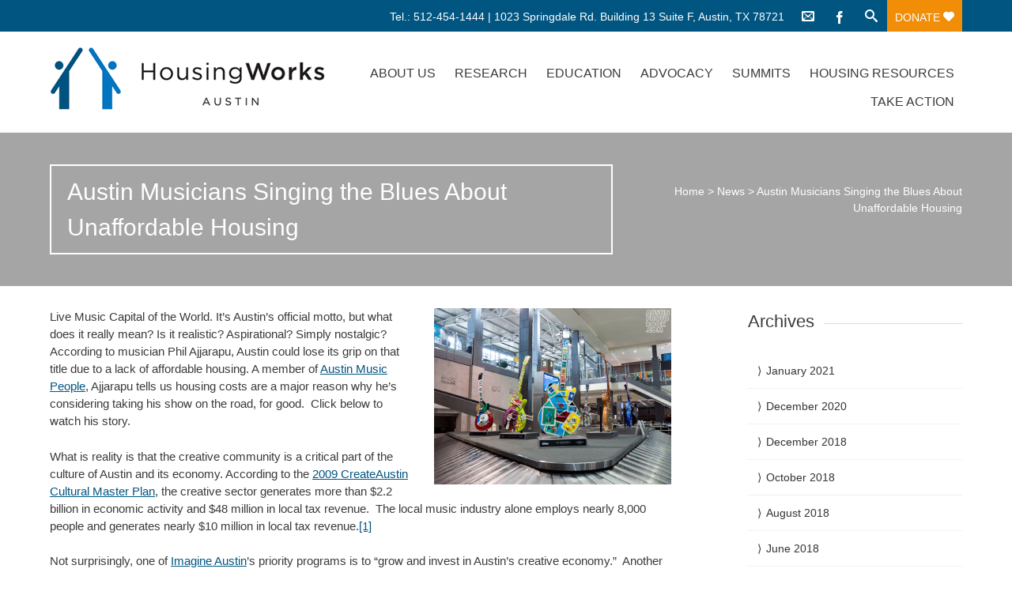

--- FILE ---
content_type: text/html; charset=UTF-8
request_url: https://housingworksaustin.org/news/austin-musicians-singing-the-blues-about-unaffordable-housing/
body_size: 13304
content:


<!DOCTYPE html>
<html lang="en-US">
<head>
	
	<!--  Basic Page Needs -->
	<meta charset="UTF-8" />
	<title>Austin Musicians Singing the Blues About Unaffordable Housing  HousingWorks Austin: Affordable Housing Advocacy and Policy</title>
	<meta name="description" content="">
	<meta name="author" content="">

	<!-- Favicon -->
	
	<!-- Mobile Specific Meta -->
	<meta name="viewport" content="width=device-width, initial-scale=1, maximum-scale=1">

	<!-- CSS -->
	<link rel="stylesheet" type="text/css" media="all" href="https://housingworksaustin.org/wp-content/themes/housingworksaustin/style.css" />
		<meta name='robots' content='max-image-preview:large' />
<link rel='dns-prefetch' href='//code.jquery.com' />
<link rel='dns-prefetch' href='//cdnjs.cloudflare.com' />
<link rel='dns-prefetch' href='//maxcdn.bootstrapcdn.com' />
<link rel="alternate" type="application/rss+xml" title="HousingWorks Austin: Affordable Housing Advocacy and Policy &raquo; Feed" href="https://housingworksaustin.org/feed/" />
<link rel="alternate" type="application/rss+xml" title="HousingWorks Austin: Affordable Housing Advocacy and Policy &raquo; Comments Feed" href="https://housingworksaustin.org/comments/feed/" />
<link rel="alternate" type="application/rss+xml" title="HousingWorks Austin: Affordable Housing Advocacy and Policy &raquo; Austin Musicians Singing the Blues About Unaffordable Housing Comments Feed" href="https://housingworksaustin.org/news/austin-musicians-singing-the-blues-about-unaffordable-housing/feed/" />
<script type="text/javascript">
window._wpemojiSettings = {"baseUrl":"https:\/\/s.w.org\/images\/core\/emoji\/14.0.0\/72x72\/","ext":".png","svgUrl":"https:\/\/s.w.org\/images\/core\/emoji\/14.0.0\/svg\/","svgExt":".svg","source":{"concatemoji":"https:\/\/housingworksaustin.org\/wp-includes\/js\/wp-emoji-release.min.js?ver=888db24e3daad561342a152b6d5aecc3"}};
/*! This file is auto-generated */
!function(e,a,t){var n,r,o,i=a.createElement("canvas"),p=i.getContext&&i.getContext("2d");function s(e,t){p.clearRect(0,0,i.width,i.height),p.fillText(e,0,0);e=i.toDataURL();return p.clearRect(0,0,i.width,i.height),p.fillText(t,0,0),e===i.toDataURL()}function c(e){var t=a.createElement("script");t.src=e,t.defer=t.type="text/javascript",a.getElementsByTagName("head")[0].appendChild(t)}for(o=Array("flag","emoji"),t.supports={everything:!0,everythingExceptFlag:!0},r=0;r<o.length;r++)t.supports[o[r]]=function(e){if(p&&p.fillText)switch(p.textBaseline="top",p.font="600 32px Arial",e){case"flag":return s("\ud83c\udff3\ufe0f\u200d\u26a7\ufe0f","\ud83c\udff3\ufe0f\u200b\u26a7\ufe0f")?!1:!s("\ud83c\uddfa\ud83c\uddf3","\ud83c\uddfa\u200b\ud83c\uddf3")&&!s("\ud83c\udff4\udb40\udc67\udb40\udc62\udb40\udc65\udb40\udc6e\udb40\udc67\udb40\udc7f","\ud83c\udff4\u200b\udb40\udc67\u200b\udb40\udc62\u200b\udb40\udc65\u200b\udb40\udc6e\u200b\udb40\udc67\u200b\udb40\udc7f");case"emoji":return!s("\ud83e\udef1\ud83c\udffb\u200d\ud83e\udef2\ud83c\udfff","\ud83e\udef1\ud83c\udffb\u200b\ud83e\udef2\ud83c\udfff")}return!1}(o[r]),t.supports.everything=t.supports.everything&&t.supports[o[r]],"flag"!==o[r]&&(t.supports.everythingExceptFlag=t.supports.everythingExceptFlag&&t.supports[o[r]]);t.supports.everythingExceptFlag=t.supports.everythingExceptFlag&&!t.supports.flag,t.DOMReady=!1,t.readyCallback=function(){t.DOMReady=!0},t.supports.everything||(n=function(){t.readyCallback()},a.addEventListener?(a.addEventListener("DOMContentLoaded",n,!1),e.addEventListener("load",n,!1)):(e.attachEvent("onload",n),a.attachEvent("onreadystatechange",function(){"complete"===a.readyState&&t.readyCallback()})),(e=t.source||{}).concatemoji?c(e.concatemoji):e.wpemoji&&e.twemoji&&(c(e.twemoji),c(e.wpemoji)))}(window,document,window._wpemojiSettings);
</script>
<style type="text/css">
img.wp-smiley,
img.emoji {
	display: inline !important;
	border: none !important;
	box-shadow: none !important;
	height: 1em !important;
	width: 1em !important;
	margin: 0 0.07em !important;
	vertical-align: -0.1em !important;
	background: none !important;
	padding: 0 !important;
}
</style>
	<link rel='stylesheet' id='wp-block-library-css' href='https://housingworksaustin.org/wp-includes/css/dist/block-library/style.min.css?ver=888db24e3daad561342a152b6d5aecc3' type='text/css' media='all' />
<link rel='stylesheet' id='classic-theme-styles-css' href='https://housingworksaustin.org/wp-includes/css/classic-themes.min.css?ver=888db24e3daad561342a152b6d5aecc3' type='text/css' media='all' />
<style id='global-styles-inline-css' type='text/css'>
body{--wp--preset--color--black: #000000;--wp--preset--color--cyan-bluish-gray: #abb8c3;--wp--preset--color--white: #ffffff;--wp--preset--color--pale-pink: #f78da7;--wp--preset--color--vivid-red: #cf2e2e;--wp--preset--color--luminous-vivid-orange: #ff6900;--wp--preset--color--luminous-vivid-amber: #fcb900;--wp--preset--color--light-green-cyan: #7bdcb5;--wp--preset--color--vivid-green-cyan: #00d084;--wp--preset--color--pale-cyan-blue: #8ed1fc;--wp--preset--color--vivid-cyan-blue: #0693e3;--wp--preset--color--vivid-purple: #9b51e0;--wp--preset--gradient--vivid-cyan-blue-to-vivid-purple: linear-gradient(135deg,rgba(6,147,227,1) 0%,rgb(155,81,224) 100%);--wp--preset--gradient--light-green-cyan-to-vivid-green-cyan: linear-gradient(135deg,rgb(122,220,180) 0%,rgb(0,208,130) 100%);--wp--preset--gradient--luminous-vivid-amber-to-luminous-vivid-orange: linear-gradient(135deg,rgba(252,185,0,1) 0%,rgba(255,105,0,1) 100%);--wp--preset--gradient--luminous-vivid-orange-to-vivid-red: linear-gradient(135deg,rgba(255,105,0,1) 0%,rgb(207,46,46) 100%);--wp--preset--gradient--very-light-gray-to-cyan-bluish-gray: linear-gradient(135deg,rgb(238,238,238) 0%,rgb(169,184,195) 100%);--wp--preset--gradient--cool-to-warm-spectrum: linear-gradient(135deg,rgb(74,234,220) 0%,rgb(151,120,209) 20%,rgb(207,42,186) 40%,rgb(238,44,130) 60%,rgb(251,105,98) 80%,rgb(254,248,76) 100%);--wp--preset--gradient--blush-light-purple: linear-gradient(135deg,rgb(255,206,236) 0%,rgb(152,150,240) 100%);--wp--preset--gradient--blush-bordeaux: linear-gradient(135deg,rgb(254,205,165) 0%,rgb(254,45,45) 50%,rgb(107,0,62) 100%);--wp--preset--gradient--luminous-dusk: linear-gradient(135deg,rgb(255,203,112) 0%,rgb(199,81,192) 50%,rgb(65,88,208) 100%);--wp--preset--gradient--pale-ocean: linear-gradient(135deg,rgb(255,245,203) 0%,rgb(182,227,212) 50%,rgb(51,167,181) 100%);--wp--preset--gradient--electric-grass: linear-gradient(135deg,rgb(202,248,128) 0%,rgb(113,206,126) 100%);--wp--preset--gradient--midnight: linear-gradient(135deg,rgb(2,3,129) 0%,rgb(40,116,252) 100%);--wp--preset--duotone--dark-grayscale: url('#wp-duotone-dark-grayscale');--wp--preset--duotone--grayscale: url('#wp-duotone-grayscale');--wp--preset--duotone--purple-yellow: url('#wp-duotone-purple-yellow');--wp--preset--duotone--blue-red: url('#wp-duotone-blue-red');--wp--preset--duotone--midnight: url('#wp-duotone-midnight');--wp--preset--duotone--magenta-yellow: url('#wp-duotone-magenta-yellow');--wp--preset--duotone--purple-green: url('#wp-duotone-purple-green');--wp--preset--duotone--blue-orange: url('#wp-duotone-blue-orange');--wp--preset--font-size--small: 13px;--wp--preset--font-size--medium: 20px;--wp--preset--font-size--large: 36px;--wp--preset--font-size--x-large: 42px;--wp--preset--spacing--20: 0.44rem;--wp--preset--spacing--30: 0.67rem;--wp--preset--spacing--40: 1rem;--wp--preset--spacing--50: 1.5rem;--wp--preset--spacing--60: 2.25rem;--wp--preset--spacing--70: 3.38rem;--wp--preset--spacing--80: 5.06rem;--wp--preset--shadow--natural: 6px 6px 9px rgba(0, 0, 0, 0.2);--wp--preset--shadow--deep: 12px 12px 50px rgba(0, 0, 0, 0.4);--wp--preset--shadow--sharp: 6px 6px 0px rgba(0, 0, 0, 0.2);--wp--preset--shadow--outlined: 6px 6px 0px -3px rgba(255, 255, 255, 1), 6px 6px rgba(0, 0, 0, 1);--wp--preset--shadow--crisp: 6px 6px 0px rgba(0, 0, 0, 1);}:where(.is-layout-flex){gap: 0.5em;}body .is-layout-flow > .alignleft{float: left;margin-inline-start: 0;margin-inline-end: 2em;}body .is-layout-flow > .alignright{float: right;margin-inline-start: 2em;margin-inline-end: 0;}body .is-layout-flow > .aligncenter{margin-left: auto !important;margin-right: auto !important;}body .is-layout-constrained > .alignleft{float: left;margin-inline-start: 0;margin-inline-end: 2em;}body .is-layout-constrained > .alignright{float: right;margin-inline-start: 2em;margin-inline-end: 0;}body .is-layout-constrained > .aligncenter{margin-left: auto !important;margin-right: auto !important;}body .is-layout-constrained > :where(:not(.alignleft):not(.alignright):not(.alignfull)){max-width: var(--wp--style--global--content-size);margin-left: auto !important;margin-right: auto !important;}body .is-layout-constrained > .alignwide{max-width: var(--wp--style--global--wide-size);}body .is-layout-flex{display: flex;}body .is-layout-flex{flex-wrap: wrap;align-items: center;}body .is-layout-flex > *{margin: 0;}:where(.wp-block-columns.is-layout-flex){gap: 2em;}.has-black-color{color: var(--wp--preset--color--black) !important;}.has-cyan-bluish-gray-color{color: var(--wp--preset--color--cyan-bluish-gray) !important;}.has-white-color{color: var(--wp--preset--color--white) !important;}.has-pale-pink-color{color: var(--wp--preset--color--pale-pink) !important;}.has-vivid-red-color{color: var(--wp--preset--color--vivid-red) !important;}.has-luminous-vivid-orange-color{color: var(--wp--preset--color--luminous-vivid-orange) !important;}.has-luminous-vivid-amber-color{color: var(--wp--preset--color--luminous-vivid-amber) !important;}.has-light-green-cyan-color{color: var(--wp--preset--color--light-green-cyan) !important;}.has-vivid-green-cyan-color{color: var(--wp--preset--color--vivid-green-cyan) !important;}.has-pale-cyan-blue-color{color: var(--wp--preset--color--pale-cyan-blue) !important;}.has-vivid-cyan-blue-color{color: var(--wp--preset--color--vivid-cyan-blue) !important;}.has-vivid-purple-color{color: var(--wp--preset--color--vivid-purple) !important;}.has-black-background-color{background-color: var(--wp--preset--color--black) !important;}.has-cyan-bluish-gray-background-color{background-color: var(--wp--preset--color--cyan-bluish-gray) !important;}.has-white-background-color{background-color: var(--wp--preset--color--white) !important;}.has-pale-pink-background-color{background-color: var(--wp--preset--color--pale-pink) !important;}.has-vivid-red-background-color{background-color: var(--wp--preset--color--vivid-red) !important;}.has-luminous-vivid-orange-background-color{background-color: var(--wp--preset--color--luminous-vivid-orange) !important;}.has-luminous-vivid-amber-background-color{background-color: var(--wp--preset--color--luminous-vivid-amber) !important;}.has-light-green-cyan-background-color{background-color: var(--wp--preset--color--light-green-cyan) !important;}.has-vivid-green-cyan-background-color{background-color: var(--wp--preset--color--vivid-green-cyan) !important;}.has-pale-cyan-blue-background-color{background-color: var(--wp--preset--color--pale-cyan-blue) !important;}.has-vivid-cyan-blue-background-color{background-color: var(--wp--preset--color--vivid-cyan-blue) !important;}.has-vivid-purple-background-color{background-color: var(--wp--preset--color--vivid-purple) !important;}.has-black-border-color{border-color: var(--wp--preset--color--black) !important;}.has-cyan-bluish-gray-border-color{border-color: var(--wp--preset--color--cyan-bluish-gray) !important;}.has-white-border-color{border-color: var(--wp--preset--color--white) !important;}.has-pale-pink-border-color{border-color: var(--wp--preset--color--pale-pink) !important;}.has-vivid-red-border-color{border-color: var(--wp--preset--color--vivid-red) !important;}.has-luminous-vivid-orange-border-color{border-color: var(--wp--preset--color--luminous-vivid-orange) !important;}.has-luminous-vivid-amber-border-color{border-color: var(--wp--preset--color--luminous-vivid-amber) !important;}.has-light-green-cyan-border-color{border-color: var(--wp--preset--color--light-green-cyan) !important;}.has-vivid-green-cyan-border-color{border-color: var(--wp--preset--color--vivid-green-cyan) !important;}.has-pale-cyan-blue-border-color{border-color: var(--wp--preset--color--pale-cyan-blue) !important;}.has-vivid-cyan-blue-border-color{border-color: var(--wp--preset--color--vivid-cyan-blue) !important;}.has-vivid-purple-border-color{border-color: var(--wp--preset--color--vivid-purple) !important;}.has-vivid-cyan-blue-to-vivid-purple-gradient-background{background: var(--wp--preset--gradient--vivid-cyan-blue-to-vivid-purple) !important;}.has-light-green-cyan-to-vivid-green-cyan-gradient-background{background: var(--wp--preset--gradient--light-green-cyan-to-vivid-green-cyan) !important;}.has-luminous-vivid-amber-to-luminous-vivid-orange-gradient-background{background: var(--wp--preset--gradient--luminous-vivid-amber-to-luminous-vivid-orange) !important;}.has-luminous-vivid-orange-to-vivid-red-gradient-background{background: var(--wp--preset--gradient--luminous-vivid-orange-to-vivid-red) !important;}.has-very-light-gray-to-cyan-bluish-gray-gradient-background{background: var(--wp--preset--gradient--very-light-gray-to-cyan-bluish-gray) !important;}.has-cool-to-warm-spectrum-gradient-background{background: var(--wp--preset--gradient--cool-to-warm-spectrum) !important;}.has-blush-light-purple-gradient-background{background: var(--wp--preset--gradient--blush-light-purple) !important;}.has-blush-bordeaux-gradient-background{background: var(--wp--preset--gradient--blush-bordeaux) !important;}.has-luminous-dusk-gradient-background{background: var(--wp--preset--gradient--luminous-dusk) !important;}.has-pale-ocean-gradient-background{background: var(--wp--preset--gradient--pale-ocean) !important;}.has-electric-grass-gradient-background{background: var(--wp--preset--gradient--electric-grass) !important;}.has-midnight-gradient-background{background: var(--wp--preset--gradient--midnight) !important;}.has-small-font-size{font-size: var(--wp--preset--font-size--small) !important;}.has-medium-font-size{font-size: var(--wp--preset--font-size--medium) !important;}.has-large-font-size{font-size: var(--wp--preset--font-size--large) !important;}.has-x-large-font-size{font-size: var(--wp--preset--font-size--x-large) !important;}
.wp-block-navigation a:where(:not(.wp-element-button)){color: inherit;}
:where(.wp-block-columns.is-layout-flex){gap: 2em;}
.wp-block-pullquote{font-size: 1.5em;line-height: 1.6;}
</style>
<link rel='stylesheet' id='facebook-custom-style-css' href='https://housingworksaustin.org/wp-content/plugins/wp-facebook-live-video/inc/style.css?ver=888db24e3daad561342a152b6d5aecc3' type='text/css' media='all' />
<link rel='stylesheet' id='font-awesome-icons-css' href='https://maxcdn.bootstrapcdn.com/font-awesome/4.6.3/css/font-awesome.min.css?ver=888db24e3daad561342a152b6d5aecc3' type='text/css' media='all' />
<link rel='stylesheet' id='mc4wp-form-basic-css' href='https://housingworksaustin.org/wp-content/plugins/mailchimp-for-wp/assets/css/form-basic.css?ver=4.9.6' type='text/css' media='all' />
<link rel='stylesheet' id='fonts-css' href='https://housingworksaustin.org/wp-content/themes/charitas-wpl/css/customicons/style.css?ver=888db24e3daad561342a152b6d5aecc3' type='text/css' media='all' />
<link rel='stylesheet' id='flexslider-css' href='https://housingworksaustin.org/wp-content/themes/charitas-wpl/css/flexslider.css?ver=888db24e3daad561342a152b6d5aecc3' type='text/css' media='all' />
<link rel='stylesheet' id='grid-css' href='https://housingworksaustin.org/wp-content/themes/charitas-wpl/css/grid.css?ver=888db24e3daad561342a152b6d5aecc3' type='text/css' media='all' />
<link rel='stylesheet' id='meanmenu-css' href='https://housingworksaustin.org/wp-content/themes/charitas-wpl/css/meanmenu.css?ver=888db24e3daad561342a152b6d5aecc3' type='text/css' media='all' />
<link rel='stylesheet' id='keyframes-css' href='https://housingworksaustin.org/wp-content/themes/charitas-wpl/css/keyframes.css?ver=888db24e3daad561342a152b6d5aecc3' type='text/css' media='all' />
<link rel='stylesheet' id='forget-about-shortcode-buttons-css' href='https://housingworksaustin.org/wp-content/plugins/forget-about-shortcode-buttons/public/css/button-styles.css?ver=2.1.3' type='text/css' media='all' />
<link rel='stylesheet' id='__EPYT__style-css' href='https://housingworksaustin.org/wp-content/plugins/youtube-embed-plus/styles/ytprefs.min.css?ver=14.1.6.3' type='text/css' media='all' />
<style id='__EPYT__style-inline-css' type='text/css'>

                .epyt-gallery-thumb {
                        width: 33.333%;
                }
                
</style>
<script type='text/javascript' src='https://housingworksaustin.org/wp-includes/js/jquery/jquery.min.js?ver=3.6.4' id='jquery-core-js'></script>
<script type='text/javascript' src='https://housingworksaustin.org/wp-includes/js/jquery/jquery-migrate.min.js?ver=3.4.0' id='jquery-migrate-js'></script>
<script type='text/javascript' src='http://code.jquery.com/ui/1.12.1/jquery-ui.min.js?ver=1.12.1' id='jquery-ui-js'></script>
<script type='text/javascript' src='https://cdnjs.cloudflare.com/ajax/libs/jquery-timeago/1.5.3/jquery.timeago.min.js?ver=888db24e3daad561342a152b6d5aecc3' id='timeago-js'></script>
<script type='text/javascript' id='__ytprefs__-js-extra'>
/* <![CDATA[ */
var _EPYT_ = {"ajaxurl":"https:\/\/housingworksaustin.org\/wp-admin\/admin-ajax.php","security":"8014cd76ac","gallery_scrolloffset":"20","eppathtoscripts":"https:\/\/housingworksaustin.org\/wp-content\/plugins\/youtube-embed-plus\/scripts\/","eppath":"https:\/\/housingworksaustin.org\/wp-content\/plugins\/youtube-embed-plus\/","epresponsiveselector":"[\"iframe.__youtube_prefs_widget__\"]","epdovol":"1","version":"14.1.6.3","evselector":"iframe.__youtube_prefs__[src], iframe[src*=\"youtube.com\/embed\/\"], iframe[src*=\"youtube-nocookie.com\/embed\/\"]","ajax_compat":"","maxres_facade":"eager","ytapi_load":"light","pause_others":"","stopMobileBuffer":"1","facade_mode":"","not_live_on_channel":"","vi_active":"","vi_js_posttypes":[]};
/* ]]> */
</script>
<script type='text/javascript' src='https://housingworksaustin.org/wp-content/plugins/youtube-embed-plus/scripts/ytprefs.min.js?ver=14.1.6.3' id='__ytprefs__-js'></script>
<link rel="https://api.w.org/" href="https://housingworksaustin.org/wp-json/" /><link rel="alternate" type="application/json" href="https://housingworksaustin.org/wp-json/wp/v2/posts/870" /><link rel="EditURI" type="application/rsd+xml" title="RSD" href="https://housingworksaustin.org/xmlrpc.php?rsd" />
<link rel="wlwmanifest" type="application/wlwmanifest+xml" href="https://housingworksaustin.org/wp-includes/wlwmanifest.xml" />

<link rel="canonical" href="https://housingworksaustin.org/news/austin-musicians-singing-the-blues-about-unaffordable-housing/" />
<link rel='shortlink' href='https://housingworksaustin.org/?p=870' />
<link rel="alternate" type="application/json+oembed" href="https://housingworksaustin.org/wp-json/oembed/1.0/embed?url=https%3A%2F%2Fhousingworksaustin.org%2Fnews%2Faustin-musicians-singing-the-blues-about-unaffordable-housing%2F" />
<link rel="alternate" type="text/xml+oembed" href="https://housingworksaustin.org/wp-json/oembed/1.0/embed?url=https%3A%2F%2Fhousingworksaustin.org%2Fnews%2Faustin-musicians-singing-the-blues-about-unaffordable-housing%2F&#038;format=xml" />

<meta property='og:title' content='Austin Musicians Singing the Blues About Unaffordable Housing' />
<meta property='og:site_name' content='HousingWorks Austin: Affordable Housing Advocacy and Policy' />
<meta property='og:url' content='https://housingworksaustin.org/news/austin-musicians-singing-the-blues-about-unaffordable-housing/' />
<meta property='og:type' content='article' />		<style>
		a, a:visited { color: #005581;}

		a:focus, a:active, a:hover { color: #c9253a; }

		.teaser-page-list, #footer-widget-area, .short-content .buttons, .buttons-download, .event-info, .teaser-page-404, .announce-body, .teaser-page, .tagcloud a, .widget ul li:hover, #searchform #searchsubmit, .nav-next a:hover, .nav-previous a:hover, .progress-percent, .progress-money, .progress-percent .arrow, .progress-money .arrow, .donate_now_bt, .toggle-content-donation, .widget-title .viewall a:hover, .flexslider-news .flex-button-red a:hover, .entry-header-comments .reply a:hover, .share-buttons, #flexslider-gallery-carousel, .menu-language-menu-container ul li a:hover, .menu-language-menu-container ul .current a, ul.nav-menu ul a:hover, .nav-menu ul ul a:hover, #toolbar .tb-list .search-items, #toolbar .tb-list .search a:hover, #toolbar .tb-list .search:hover { background:  #a5a5a5;}

		h1,h2,h3,h4,h5,h6, .candidate .name, figure:hover .mask-square, .nav-menu .current_page_item > a, .nav-menu .current_page_ancestor > a, .nav-menu .current-menu-item > a, .nav-menu .current-menu-ancestor > a {color:  #a5a5a5;}

		.tagcloud a:hover {color: #c9253a!important;}

		.nav-next a:hover, .nav-previous a:hover, .toggle-content-donation, .widget-title .viewall a:hover, .flexslider-news .flex-button-red a, .entry-header-comments .reply a:hover {border: 1px solid #a5a5a5!important;}

		.flex-active {border-top: 3px solid #a5a5a5;}

		.flex-content .flex-button a:hover {background:#a5a5a5; }

		.latestnews-body .flex-direction-nav a {background-color: #a5a5a5;}

		.entry-content blockquote {border-left: 3px solid #a5a5a5;}
		#toolbar, .site-info, #flexslider-gallery-carousel .flex-active-slide, .mean-container .mean-bar, .social-widget-margin a, .social-widget-margin a:visited  {	background: #005581; }
		.flickr-widget-body a:hover {border: 1px solid #005581;;}
	</style>
<!--[if IE 8]>
<style type="text/css">.pwebcontact-form .pweb-input,.pwebcontact-form select,.pwebcontact-form textarea,.pwebcontact-form .btn{behavior:url(https://housingworksaustin.org/wp-content/plugins/pwebcontact/media/css/PIE.htc)}</style>
<![endif]-->
<!--[if lt IE 9]>
<style type="text/css">.pwebcontact_toggler,.pwebcontact-container{behavior:url(https://housingworksaustin.org/wp-content/plugins/pwebcontact/media/css/PIE.htc)}</style>
<![endif]-->
<meta name="generator" content="Powered by Slider Revolution 6.6.14 - responsive, Mobile-Friendly Slider Plugin for WordPress with comfortable drag and drop interface." />
<link rel="icon" href="https://housingworksaustin.org/wp-content/uploads/2016/04/hwa-square-150x150.jpg" sizes="32x32" />
<link rel="icon" href="https://housingworksaustin.org/wp-content/uploads/2016/04/hwa-square-200x200.jpg" sizes="192x192" />
<link rel="apple-touch-icon" href="https://housingworksaustin.org/wp-content/uploads/2016/04/hwa-square-200x200.jpg" />
<meta name="msapplication-TileImage" content="https://housingworksaustin.org/wp-content/uploads/2016/04/hwa-square-300x300.jpg" />
<script>function setREVStartSize(e){
			//window.requestAnimationFrame(function() {
				window.RSIW = window.RSIW===undefined ? window.innerWidth : window.RSIW;
				window.RSIH = window.RSIH===undefined ? window.innerHeight : window.RSIH;
				try {
					var pw = document.getElementById(e.c).parentNode.offsetWidth,
						newh;
					pw = pw===0 || isNaN(pw) || (e.l=="fullwidth" || e.layout=="fullwidth") ? window.RSIW : pw;
					e.tabw = e.tabw===undefined ? 0 : parseInt(e.tabw);
					e.thumbw = e.thumbw===undefined ? 0 : parseInt(e.thumbw);
					e.tabh = e.tabh===undefined ? 0 : parseInt(e.tabh);
					e.thumbh = e.thumbh===undefined ? 0 : parseInt(e.thumbh);
					e.tabhide = e.tabhide===undefined ? 0 : parseInt(e.tabhide);
					e.thumbhide = e.thumbhide===undefined ? 0 : parseInt(e.thumbhide);
					e.mh = e.mh===undefined || e.mh=="" || e.mh==="auto" ? 0 : parseInt(e.mh,0);
					if(e.layout==="fullscreen" || e.l==="fullscreen")
						newh = Math.max(e.mh,window.RSIH);
					else{
						e.gw = Array.isArray(e.gw) ? e.gw : [e.gw];
						for (var i in e.rl) if (e.gw[i]===undefined || e.gw[i]===0) e.gw[i] = e.gw[i-1];
						e.gh = e.el===undefined || e.el==="" || (Array.isArray(e.el) && e.el.length==0)? e.gh : e.el;
						e.gh = Array.isArray(e.gh) ? e.gh : [e.gh];
						for (var i in e.rl) if (e.gh[i]===undefined || e.gh[i]===0) e.gh[i] = e.gh[i-1];
											
						var nl = new Array(e.rl.length),
							ix = 0,
							sl;
						e.tabw = e.tabhide>=pw ? 0 : e.tabw;
						e.thumbw = e.thumbhide>=pw ? 0 : e.thumbw;
						e.tabh = e.tabhide>=pw ? 0 : e.tabh;
						e.thumbh = e.thumbhide>=pw ? 0 : e.thumbh;
						for (var i in e.rl) nl[i] = e.rl[i]<window.RSIW ? 0 : e.rl[i];
						sl = nl[0];
						for (var i in nl) if (sl>nl[i] && nl[i]>0) { sl = nl[i]; ix=i;}
						var m = pw>(e.gw[ix]+e.tabw+e.thumbw) ? 1 : (pw-(e.tabw+e.thumbw)) / (e.gw[ix]);
						newh =  (e.gh[ix] * m) + (e.tabh + e.thumbh);
					}
					var el = document.getElementById(e.c);
					if (el!==null && el) el.style.height = newh+"px";
					el = document.getElementById(e.c+"_wrapper");
					if (el!==null && el) {
						el.style.height = newh+"px";
						el.style.display = "block";
					}
				} catch(e){
					console.log("Failure at Presize of Slider:" + e)
				}
			//});
		  };</script>
		<style type="text/css" id="wp-custom-css">
			#searchsubmit {background:#005581 !important}
#searchsubmit:hover {background:#3b3b3d !important}		</style>
		<style id="sccss">/* added 12/12/22 by Seth to fix logo and menu overlap on small screens */
#site-title > a {
		text-indent: -9999px;
		white-space: nowrap;
}
.main-navigation {
		/*background-color: green;*/
		max-width: calc(100% - 400px);
}</style>	<style type="text/css"></style>
</head>
<body class="post-template-default single single-post postid-870 single-format-standard">
	<div id="page">

		<!-- Toolbar -->
		<div id="toolbar">
			<div class="container_16">
			
			<h2 id="site-description"></h2>

				<div class="grid_16">
					
					
						 


					<ul class="tb-list">
													<li class="phone"><a href="tel: 512-454-1444 | 1023 Springdale Rd. Building 13 Suite F, Austin, TX 78721" >Tel.: 512-454-1444 | 1023 Springdale Rd. Building 13 Suite F, Austin, TX 78721</a></li>
						
												
													<li class="contact"><a href="https://housingworksaustin.org/contact-us/"><i class="icon-envelope"></i></a></li>
						
												
						
																															<li class="share-item-icon-facebook mt"><a target="_blank" title="Facebook" href="https://www.facebook.com/HousingWorksAustin"><i class="icon-facebook"></i></a></li>
																	<li class="share-item-icon- mt"><a target="_blank" title="" href=""><i class="icon-"></i></a></li>
															
						
													<li class="search"><a href="#"><i class="icon-search"></i></a>
								<ul class="search-items radius-bottom">
									<li>
										<div class="search-form">
											<form role="search" method="get" id="searchform" action="https://housingworksaustin.org/">
												<div>
													<input type="text" value="Search for..." name="s" id="s" onfocus="if(this.value==this.defaultValue)this.value='';" onblur="if(this.value=='')this.value=this.defaultValue;"/>
													<input type="submit" id="searchsubmit" value="Search" />
												</div>
											</form>
										</div>
									</li>
								</ul>
							</li>
						
													<li class="donate"><a href="http://housingworksaustin.org/donate-to-housingworks-austin/">Donate <i class="icon-heart"></i></a></li>
						
					</ul>
					<div class="clear"></div>
				</div>
			</div>
			<div class="clear"></div>
		</div>
		<!-- /#toolbar -->

		<header id="branding" class="site-header" role="banner">
			<div id="sticky_navigation">
				<div class="container_16">
					<hgroup class="fleft grid_5">
							<h1 id="site-title">
								<a href="https://housingworksaustin.org/" title="HousingWorks Austin: Affordable Housing Advocacy and Policy - " rel="home">
							HousingWorks Austin: Affordable Housing Advocacy and Policy							</a></h1>
					</hgroup>

					<nav role="navigation" class="site-navigation main-navigation grid_11" id="site-navigation">
						<div class="menu-main-website-menu-container"><ul id="menu-main-website-menu" class="nav-menu"><li id="menu-item-58" class="menu-item menu-item-type-post_type menu-item-object-page menu-item-has-children menu-item-58"><a href="https://housingworksaustin.org/about-us/">About Us</a>
<ul class="sub-menu">
	<li id="menu-item-6498" class="menu-item menu-item-type-post_type menu-item-object-page menu-item-6498"><a href="https://housingworksaustin.org/about-us/">Mission/Vision</a></li>
	<li id="menu-item-181" class="menu-item menu-item-type-post_type menu-item-object-page menu-item-181"><a href="https://housingworksaustin.org/about-us/our-people/">Our People</a></li>
	<li id="menu-item-8453" class="menu-item menu-item-type-post_type menu-item-object-page menu-item-8453"><a href="https://housingworksaustin.org/about-us/pressreleases/">Press Releases</a></li>
	<li id="menu-item-660" class="menu-item menu-item-type-post_type menu-item-object-page menu-item-660"><a title="Home" href="https://housingworksaustin.org/affordable-housing-what-were-doing-about-it/">Our Work</a></li>
	<li id="menu-item-8154" class="menu-item menu-item-type-post_type menu-item-object-page menu-item-8154"><a href="https://housingworksaustin.org/about-us/our-supporters/">Our Supporters</a></li>
	<li id="menu-item-7248" class="menu-item menu-item-type-post_type menu-item-object-page menu-item-7248"><a href="https://housingworksaustin.org/2019-annual-booklet-tracks-housing-trends-for-all-of-central-texas/">Annual Reports</a></li>
	<li id="menu-item-6494" class="menu-item menu-item-type-post_type menu-item-object-page menu-item-6494"><a href="https://housingworksaustin.org/contact-us-2/">Contact Us</a></li>
</ul>
</li>
<li id="menu-item-804" class="menu-item menu-item-type-post_type menu-item-object-page menu-item-has-children menu-item-804"><a href="https://housingworksaustin.org/policy-research/">Research</a>
<ul class="sub-menu">
	<li id="menu-item-7762" class="menu-item menu-item-type-post_type menu-item-object-page menu-item-7762"><a href="https://housingworksaustin.org/employer-assisted-housing/">Employer Assisted Housing</a></li>
	<li id="menu-item-7239" class="menu-item menu-item-type-post_type menu-item-object-page menu-item-7239"><a href="https://housingworksaustin.org/austin-strategic-housing-blueprint-scorecards/">Austin Strategic Housing Blueprint Scorecards</a></li>
	<li id="menu-item-8434" class="menu-item menu-item-type-post_type menu-item-object-page menu-item-8434"><a href="https://housingworksaustin.org/city-council-district-by-district-and-community-at-a-glance-analysis/">District Analyses</a></li>
	<li id="menu-item-7541" class="menu-item menu-item-type-post_type menu-item-object-page menu-item-7541"><a href="https://housingworksaustin.org/county-and-precinct-analyses-2022/">County and Precinct Analyses</a></li>
	<li id="menu-item-6566" class="menu-item menu-item-type-post_type menu-item-object-page menu-item-6566"><a href="https://housingworksaustin.org/policy-research/">Policy Research</a></li>
	<li id="menu-item-107" class="menu-item menu-item-type-post_type menu-item-object-page menu-item-107"><a href="https://housingworksaustin.org/the-issue-of-affordability/">Who Needs Housing That’s Affordable?</a></li>
</ul>
</li>
<li id="menu-item-6469" class="menu-item menu-item-type-post_type menu-item-object-page menu-item-has-children menu-item-6469"><a href="https://housingworksaustin.org/education/">Education</a>
<ul class="sub-menu">
	<li id="menu-item-8460" class="menu-item menu-item-type-post_type menu-item-object-page menu-item-8460"><a href="https://housingworksaustin.org/affordable-housing-bond-funded-developments/">Explained Series</a></li>
	<li id="menu-item-8183" class="menu-item menu-item-type-post_type menu-item-object-page menu-item-8183"><a href="https://housingworksaustin.org/education/austin-small-developer-training/">Austin Equitable Development Initiative</a></li>
	<li id="menu-item-8052" class="menu-item menu-item-type-post_type menu-item-object-page menu-item-8052"><a href="https://housingworksaustin.org/education/affordability-calculator/">Affordability Calculator</a></li>
	<li id="menu-item-7853" class="menu-item menu-item-type-post_type menu-item-object-page menu-item-7853"><a href="https://housingworksaustin.org/education/what-is-mfi/">What is MFI?</a></li>
	<li id="menu-item-7612" class="menu-item menu-item-type-post_type menu-item-object-page menu-item-7612"><a href="https://housingworksaustin.org/education/affordable-housing-mini-glossary/">Affordable Housing Mini Glossary</a></li>
	<li id="menu-item-6561" class="menu-item menu-item-type-post_type menu-item-object-page menu-item-6561"><a href="https://housingworksaustin.org/opportunity-zones-resources/">Opportunity Zones Resources</a></li>
	<li id="menu-item-8068" class="menu-item menu-item-type-post_type menu-item-object-page menu-item-8068"><a href="https://housingworksaustin.org/in-the-works/">“In the Works” Newsletter Archive</a></li>
</ul>
</li>
<li id="menu-item-6540" class="menu-item menu-item-type-post_type menu-item-object-page menu-item-6540"><a href="https://housingworksaustin.org/advocacy/">Advocacy</a></li>
<li id="menu-item-8329" class="menu-item menu-item-type-post_type menu-item-object-page menu-item-has-children menu-item-8329"><a href="https://housingworksaustin.org/summits/">Summits</a>
<ul class="sub-menu">
	<li id="menu-item-8582" class="menu-item menu-item-type-post_type menu-item-object-page menu-item-8582"><a href="https://housingworksaustin.org/2026-summit-housing-all-yall/">2026 Summit – Housing+ All Y’all</a></li>
	<li id="menu-item-8510" class="menu-item menu-item-type-post_type menu-item-object-page menu-item-8510"><a href="https://housingworksaustin.org/summits/2025-summit-housing-regional-affordability/">2025 Summit – Housing + Regional Affordability</a></li>
	<li id="menu-item-8312" class="menu-item menu-item-type-post_type menu-item-object-page menu-item-8312"><a href="https://housingworksaustin.org/summits/2024-summit/">2024 Summit &#8211; Housing+ Livable Communities</a></li>
	<li id="menu-item-7922" class="menu-item menu-item-type-post_type menu-item-object-page menu-item-7922"><a href="https://housingworksaustin.org/education/2023-summit-housing-the-changing-workforce/">2023 Summit – Housing + The Changing Workforce</a></li>
	<li id="menu-item-7681" class="menu-item menu-item-type-post_type menu-item-object-page menu-item-7681"><a href="https://housingworksaustin.org/education/2021-forum-housingcovid-19/">2021 Forum Housing+Covid-19</a></li>
	<li id="menu-item-6603" class="menu-item menu-item-type-post_type menu-item-object-page menu-item-6603"><a href="https://housingworksaustin.org/2020-housing-access-rethinking-the-built-environment-summary/">2020 Housing + Access: Rethinking the Built Environment Summary</a></li>
	<li id="menu-item-6903" class="menu-item menu-item-type-post_type menu-item-object-page menu-item-6903"><a href="https://housingworksaustin.org/2020-housing-access-summit-videos/">2020 Summit videos</a></li>
	<li id="menu-item-5557" class="menu-item menu-item-type-post_type menu-item-object-page menu-item-5557"><a href="https://housingworksaustin.org/housing-equitable-communities/">2019 Housing + Equitable Communities: Building with Purpose</a></li>
	<li id="menu-item-4358" class="menu-item menu-item-type-post_type menu-item-object-page menu-item-4358"><a href="https://housingworksaustin.org/housingeconomicopportunity/">2018 Housing + Economic Opportunity: Reimagining the American Dream</a></li>
	<li id="menu-item-3301" class="menu-item menu-item-type-post_type menu-item-object-page menu-item-3301"><a href="https://housingworksaustin.org/summit/">2016 Housing + Health Summit – Building Blocks of Equity and Opportunity</a></li>
</ul>
</li>
<li id="menu-item-1821" class="menu-item menu-item-type-post_type menu-item-object-page menu-item-1821"><a href="https://housingworksaustin.org/do-you-need-affordable-housing/">Housing Resources</a></li>
<li id="menu-item-52" class="menu-item menu-item-type-post_type menu-item-object-page menu-item-52"><a href="https://housingworksaustin.org/contact-us/">Take Action</a></li>
</ul></div>					</nav>
					
					<!-- Mobile navigation -->
					
					<div class="grid_16 mob-nav"></div>

					<!-- .site-navigation .main-navigation -->
					<div class="clear"></div>
				</div>
			</div>
		</header>
		<!-- #masthead .site-header -->
<!-- Revolution Slider Header -->


	
			<div class="item teaser-page-list">
		
		<div class="container_16">
			<aside class="grid_10">
				<h1 class="page-title">Austin Musicians Singing the Blues About Unaffordable Housing</h1>
			</aside>
							<div class="grid_6">
					<div id="rootline">
						<a href="https://housingworksaustin.org/">Home</a> > <a href="https://housingworksaustin.org/category/news/">News</a> > <span class="current">Austin Musicians Singing the Blues About Unaffordable Housing</span>	
					</div>
				</div>
						<div class="clear"></div>
		</div>
	</div>


<div id="main" class="site-main container_16">
	<div class="inner">
		<div id="primary" class="grid_11 suffix_1">
				
	<article id="post-870" class="single post-870 post type-post status-publish format-standard hentry category-news">
		<div class="entry-content">
						
			<div class="clear"></div>

			<div class="long-description">
				<p>Live Music C<a href="http://housingworksaustin.org/wp-content/uploads/2015/05/Austin_Airport_guitars_Baggage_Claim_3.jpg"><img decoding="async" loading="lazy" class=" size-medium wp-image-890 alignright" src="http://housingworksaustin.org/wp-content/uploads/2015/05/Austin_Airport_guitars_Baggage_Claim_3-300x223.jpg" alt="Austin_Airport_guitars_Baggage_Claim_3" width="300" height="223" srcset="https://housingworksaustin.org/wp-content/uploads/2015/05/Austin_Airport_guitars_Baggage_Claim_3-300x223.jpg 300w, https://housingworksaustin.org/wp-content/uploads/2015/05/Austin_Airport_guitars_Baggage_Claim_3-200x149.jpg 200w, https://housingworksaustin.org/wp-content/uploads/2015/05/Austin_Airport_guitars_Baggage_Claim_3.jpg 580w" sizes="(max-width: 300px) 100vw, 300px" /></a>apital of the World. It’s Austin’s official motto, but what does it really mean? Is it realistic? Aspirational? Simply nostalgic? According to musician Phil Ajjarapu, Austin could lose its grip on that title due to a lack of affordable housing. A member of <a href="http://austinmusicpeople.org/">Austin Music People</a>, Ajjarapu tells us housing costs are a major reason why he&#8217;s considering taking his show on the road, for good.  Click below to watch his story.</p>
<p>What is reality is that the creative community is a critical part of the culture of Austin and its economy. According to the <a href="http://www.austintexas.gov/sites/default/files/files/Redevelopment/createaustin_cultural_master_plan.pdf">2009 CreateAustin Cultural Master Plan</a>, the creative sector generates more than $2.2 billion in economic activity and $48 million in local tax revenue.  The local music industry alone employs nearly 8,000 people and generates nearly $10 million in local tax revenue.<a href="#_ftn1" name="_ftnref1">[1]</a></p>
<p>Not surprisingly, one of <a href="https://austintexas.gov/page/creativeeconomy">Imagine Austin</a>’s priority programs is to “grow and invest in Austin’s creative economy.”  Another one of the priority programs – and perhaps the most closely related – is to “develop and maintain household affordability throughout Austin.&#8221; If we want to keep Austin creative, we need to make sure Austin has enough affordable housing options. In this Keep Austin Affordable feature, Ajjarapu shares his sobering view of what&#8217;s at stake.</p>
<p><iframe loading="lazy" src="https://www.youtube.com/embed/QnwUrnInMvw" width="560" height="315" frameborder="0" allowfullscreen="allowfullscreen"></iframe></p>
<p>As Phil mentioned, other cities have prioritized affordable housing for the creative class with nationally-recognized successes.</p>
<p><a href="http://www.huduser.org/portal/casestudies/study_1292013_1.html">Arbor Artists Lofts</a> – a 21-unit affordable housing development for working artists in Lancaster, California – received the 2010 American Institute of Architects (AIA)/HUD Secretary Award for Creating Community Connection.  In addition to providing quality affordable housing for the creative community, the project catalyzed the redevelopment of the downtown area.</p>
<p><a href="http://www.habitat-nola.org/about/musicians_village">New Orleans Habitat’s Musicians’ Village</a> is a nationally-recognized musicians’ community that was developed in the wake of Hurricane Katrina.  The Musicians’ Village consists of 72 single-family homes, five duplexes designed for the elderly, and the Ellis Marsalis Center for Music.  The Marsalis Center for Music include performance spaces, a recording facility, and educational classroom spaces.</p>
<p>Efforts have been made locally as well, most notably <a href="http://foundcom.org/housing/our-austin-communities/capital-studios/">Capital Studios</a>.  Developed by Foundation Communities in 2014, Capital Studios provides 135 efficiency-style units in downtown Austin.  Rents range from $399 &#8211; $665/month and include all utilities.  Ten of the 135 units are set aside for working musicians.</p>
<p>If Austin is committed to being the “Live Music Capital of the World,&#8221; which includes keeping our musicians in town, we need to do more.  Otherwise, we will have more people singing about leaving Austin than actually singing in Austin.</p>
<p><a href="#_ftnref1" name="_ftn1">[1]</a> <a href="http://austintexas.gov/sites/default/files/files/creative_sector_impact2012.pdf">Austin Creative Sector Economic Impact UPDATE, February 2012, page 1</a>.<br /><a href='https://jizzrain.com/vd/6929-video'>Brown-Haired pounding old man</a></p>
							</div>

			
			<div class="clear"></div>
			
			<div class="entry-meta-press">
				
								<ul class="share-buttons">
	<li class="share-desc"><i class="icon-share"></i> Share via		<ul class="share-items">
			<li><a class="share-icon-fb" id="fbbutton" onclick="fbwindows('http://www.facebook.com/sharer.php?u=https://housingworksaustin.org/news/austin-musicians-singing-the-blues-about-unaffordable-housing/'); return false;"><i class="icon-facebook"></i> Facebook</li></a> 
			<li><a class="share-icon-tw" id="twbutton" onClick="twwindows('http://twitter.com/intent/tweet?text=Austin Musicians Singing the Blues About Unaffordable Housing&url=https://housingworksaustin.org/news/austin-musicians-singing-the-blues-about-unaffordable-housing/'); return false;"><i class="icon-twitter"></i> Twitter</li></a>
			<li><a class="share-icon-pt" id="pinbutton" onClick="pinwindows('http://pinterest.com/pin/create/button/?url=https://housingworksaustin.org/news/austin-musicians-singing-the-blues-about-unaffordable-housing/&media=');"><i class="icon-pinterest"></i> Pinterest</li></a>
		</ul>
	</li>
</ul>

				<time class="entry-date fleft" datetime="2013-05-22T18:06:36+00:00">
					<i class="icon-calendar"></i> May 13, 2015 at 3:08 am				</time>

				<div class="category-i fleft">
					<i class="icon-folder"></i> <a href="https://housingworksaustin.org/category/news/" rel="category tag">News</a>				</div>
				
				
				<div class="author-i">
					<i class="icon-user"></i> <a href="https://housingworksaustin.org/author/ndeajon99/">Norris Deajon</a>
				</div>
				<div class="clear"></div>
			</div>

		</div>
		<div class="clear"></div>
	</article>

	
<a name="comments"></a>
<div class="comments">
		
	<header class="comment-header">
		<h1 class="comment-title">One Coment, <a href="https://housingworksaustin.org/comments/feed/" title="Comments RSS">RSS</a></h1>
	</header>
	
	<ul class="commentlist">
		</li><!-- #comment-## -->
	</ul>

									<div id="respond">
				<header class="page-header"><h1 class="page-_comment-title">Leave a Comment   <a rel="nofollow" id="cancel-comment-reply-link" href="/news/austin-musicians-singing-the-blues-about-unaffordable-housing/#respond" style="display:none;">or Cancel reply</a></h1></header>
									<form action="https://housingworksaustin.org/wp-comments-post.php" method="post" id="commentform">
																			<p class="comment-notes">Your email address will not be published. Required fields are marked <span class="required"><a>*</a></span></p>							<p class="comment-form-author"><label for="author">Name</label> <span class="required">*</span><input id="author" name="author" type="text" value="" size="30" aria-required='true' /></p>
<p class="comment-form-email"><label for="email">Email</label> <span class="required">*</span><input id="email" name="email" type="text" value="" size="30" aria-required='true' /></p>
<p class="comment-form-url"><label for="url">Website</label><input id="url" name="url" type="text" value="" size="30" /></p>
												<p class="comment-form-comment"><label for="comment">Comment</label><textarea id="comment" name="comment" cols="45" rows="8" aria-required="true"></textarea></p>												<p class="form-submit">
							<input name="submit" type="submit" id="submit" value="Send Comment" />
							<input type='hidden' name='comment_post_ID' value='870' id='comment_post_ID' />
<input type='hidden' name='comment_parent' id='comment_parent' value='0' />
						</p>
						<p style="display: none;"><input type="hidden" id="akismet_comment_nonce" name="akismet_comment_nonce" value="6e343d1e35" /></p><p style="display: none !important;"><label>&#916;<textarea name="ak_hp_textarea" cols="45" rows="8" maxlength="100"></textarea></label><input type="hidden" id="ak_js_1" name="ak_js" value="50"/><script>document.getElementById( "ak_js_1" ).setAttribute( "value", ( new Date() ).getTime() );</script></p>					</form>
							</div><!-- #respond -->
						</div>
<!-- end #comments -->
			</div><!-- #content -->

		
<div id="secondary" class="grid_4 widget-area" role="complementary">
			<aside id="archives" class="widget">
			<div class="widget-title">	<h3>Archives</h3>
			<div class="right-corner"></div></div>
			<ul>
					<li><a href='https://housingworksaustin.org/2021/01/'>January 2021</a></li>
	<li><a href='https://housingworksaustin.org/2020/12/'>December 2020</a></li>
	<li><a href='https://housingworksaustin.org/2018/12/'>December 2018</a></li>
	<li><a href='https://housingworksaustin.org/2018/10/'>October 2018</a></li>
	<li><a href='https://housingworksaustin.org/2018/08/'>August 2018</a></li>
	<li><a href='https://housingworksaustin.org/2018/06/'>June 2018</a></li>
	<li><a href='https://housingworksaustin.org/2018/05/'>May 2018</a></li>
	<li><a href='https://housingworksaustin.org/2018/04/'>April 2018</a></li>
	<li><a href='https://housingworksaustin.org/2018/01/'>January 2018</a></li>
	<li><a href='https://housingworksaustin.org/2017/12/'>December 2017</a></li>
	<li><a href='https://housingworksaustin.org/2017/11/'>November 2017</a></li>
	<li><a href='https://housingworksaustin.org/2017/10/'>October 2017</a></li>
	<li><a href='https://housingworksaustin.org/2017/09/'>September 2017</a></li>
	<li><a href='https://housingworksaustin.org/2017/08/'>August 2017</a></li>
	<li><a href='https://housingworksaustin.org/2017/07/'>July 2017</a></li>
	<li><a href='https://housingworksaustin.org/2017/06/'>June 2017</a></li>
	<li><a href='https://housingworksaustin.org/2017/05/'>May 2017</a></li>
	<li><a href='https://housingworksaustin.org/2017/04/'>April 2017</a></li>
	<li><a href='https://housingworksaustin.org/2017/03/'>March 2017</a></li>
	<li><a href='https://housingworksaustin.org/2017/02/'>February 2017</a></li>
	<li><a href='https://housingworksaustin.org/2017/01/'>January 2017</a></li>
	<li><a href='https://housingworksaustin.org/2016/12/'>December 2016</a></li>
	<li><a href='https://housingworksaustin.org/2016/10/'>October 2016</a></li>
	<li><a href='https://housingworksaustin.org/2016/09/'>September 2016</a></li>
	<li><a href='https://housingworksaustin.org/2016/08/'>August 2016</a></li>
	<li><a href='https://housingworksaustin.org/2016/07/'>July 2016</a></li>
	<li><a href='https://housingworksaustin.org/2016/06/'>June 2016</a></li>
	<li><a href='https://housingworksaustin.org/2016/05/'>May 2016</a></li>
	<li><a href='https://housingworksaustin.org/2016/04/'>April 2016</a></li>
	<li><a href='https://housingworksaustin.org/2016/03/'>March 2016</a></li>
	<li><a href='https://housingworksaustin.org/2016/02/'>February 2016</a></li>
	<li><a href='https://housingworksaustin.org/2016/01/'>January 2016</a></li>
	<li><a href='https://housingworksaustin.org/2015/12/'>December 2015</a></li>
	<li><a href='https://housingworksaustin.org/2015/11/'>November 2015</a></li>
	<li><a href='https://housingworksaustin.org/2015/10/'>October 2015</a></li>
	<li><a href='https://housingworksaustin.org/2015/09/'>September 2015</a></li>
	<li><a href='https://housingworksaustin.org/2015/08/'>August 2015</a></li>
	<li><a href='https://housingworksaustin.org/2015/07/'>July 2015</a></li>
	<li><a href='https://housingworksaustin.org/2015/06/'>June 2015</a></li>
	<li><a href='https://housingworksaustin.org/2015/05/'>May 2015</a></li>
	<li><a href='https://housingworksaustin.org/2015/04/'>April 2015</a></li>
	<li><a href='https://housingworksaustin.org/2015/03/'>March 2015</a></li>
	<li><a href='https://housingworksaustin.org/2015/02/'>February 2015</a></li>
	<li><a href='https://housingworksaustin.org/2014/09/'>September 2014</a></li>
	<li><a href='https://housingworksaustin.org/2014/07/'>July 2014</a></li>
	<li><a href='https://housingworksaustin.org/2014/05/'>May 2014</a></li>
	<li><a href='https://housingworksaustin.org/2014/03/'>March 2014</a></li>
			</ul>
		</aside>
		<aside id="meta" class="widget">
			<div class="widget-title">	<h3>Meta</h3>
			<div class="right-corner"></div></div>
			<ul>
								<li><a href="https://housingworksaustin.org/wp-login.php">Log in</a></li>
							</ul>
		</aside>
	</div>		<div class="clear"></div>
	</div><!-- #primary -->
</div>	

	
	<div id="footer-widget-area">
		
	<!-- Footer -->
		<footer id="colophon" class="site-footer" role="contentinfo">
			
			<div id="tertiary" class="sidebar-container" role="complementary">
				
			</div>

			<!-- Site Info -->
			<div class="site-info">
				<div class="container_16">
					
					<!-- CopyRight -->
					<div class="grid_8">
						<p class="copy">
							Copyright © 2019. All Rights reserved.						</p>
					</div>
					
					<!-- Design By -->
					<div class="grid_8">
						<p class="designby">Designed by <a href="http://themeforest.net/item/charitas-foundation-wordpress-theme/5150694?ref=wplook" title="WPlook" target="_blank">WPlook</a></p>
					</div>

					<div class="clear"></div>
				</div>
			</div><!-- .site-info -->
		</footer><!-- #colophon .site-footer -->

	</div>
	<!-- /#page -->

	<script>
  (function(i,s,o,g,r,a,m){i['GoogleAnalyticsObject']=r;i[r]=i[r]||function(){
  (i[r].q=i[r].q||[]).push(arguments)},i[r].l=1*new Date();a=s.createElement(o),
  m=s.getElementsByTagName(o)[0];a.async=1;a.src=g;m.parentNode.insertBefore(a,m)
  })(window,document,'script','//www.google-analytics.com/analytics.js','ga');

  ga('create', 'UA-50539342-1', 'auto');
  ga('send', 'pageview');

</script>
	
		<script>
			window.RS_MODULES = window.RS_MODULES || {};
			window.RS_MODULES.modules = window.RS_MODULES.modules || {};
			window.RS_MODULES.waiting = window.RS_MODULES.waiting || [];
			window.RS_MODULES.defered = true;
			window.RS_MODULES.moduleWaiting = window.RS_MODULES.moduleWaiting || {};
			window.RS_MODULES.type = 'compiled';
		</script>
		<link rel='stylesheet' id='rs-plugin-settings-css' href='https://housingworksaustin.org/wp-content/plugins/revslider/public/assets/css/rs6.css?ver=6.6.14' type='text/css' media='all' />
<style id='rs-plugin-settings-inline-css' type='text/css'>
.tp-caption a{color:#ffffff;text-shadow:none;-webkit-transition:all 0.2s ease-out;-moz-transition:all 0.2s ease-out;-o-transition:all 0.2s ease-out;-ms-transition:all 0.2s ease-out}.tp-caption a:hover{color:#ffa902}
</style>
<script type='text/javascript' src='https://housingworksaustin.org/wp-includes/js/comment-reply.min.js?ver=888db24e3daad561342a152b6d5aecc3' id='comment-reply-js'></script>
<script type='text/javascript' src='https://housingworksaustin.org/wp-content/plugins/revslider/public/assets/js/rbtools.min.js?ver=6.6.14' defer async id='tp-tools-js'></script>
<script type='text/javascript' src='https://housingworksaustin.org/wp-content/plugins/revslider/public/assets/js/rs6.min.js?ver=6.6.14' defer async id='revmin-js'></script>
<script type='text/javascript' id='facebook-custom-script-js-extra'>
/* <![CDATA[ */
var ajax_object = {"ajax_url":"https:\/\/housingworksaustin.org\/wp-admin\/admin-ajax.php"};
var applicationId = null;
/* ]]> */
</script>
<script type='text/javascript' src='https://housingworksaustin.org/wp-content/plugins/wp-facebook-live-video/inc/script.js?ver=1' id='facebook-custom-script-js'></script>
<script type='text/javascript' src='https://housingworksaustin.org/wp-content/themes/charitas-wpl/js/base.js?ver=888db24e3daad561342a152b6d5aecc3' id='base-js'></script>
<script type='text/javascript' src='https://housingworksaustin.org/wp-content/themes/charitas-wpl/js/jquery.flexslider-min.js?ver=888db24e3daad561342a152b6d5aecc3' id='flexslider-js'></script>
<script type='text/javascript' src='https://housingworksaustin.org/wp-content/themes/charitas-wpl/js/jquery.equalHeights.js?ver=888db24e3daad561342a152b6d5aecc3' id='equalheights-js'></script>
<script type='text/javascript' src='https://housingworksaustin.org/wp-content/themes/charitas-wpl/js/jquery.meanmenu.js?ver=888db24e3daad561342a152b6d5aecc3' id='meanmenu-js'></script>
<script type='text/javascript' src='https://housingworksaustin.org/wp-content/themes/charitas-wpl/js/jquery.inview.js?ver=888db24e3daad561342a152b6d5aecc3' id='inview-js'></script>
<script type='text/javascript' src='https://housingworksaustin.org/wp-content/themes/charitas-wpl/js/jquery.scrollParallax.min.js?ver=888db24e3daad561342a152b6d5aecc3' id='scrollParallax-js'></script>
<script type='text/javascript' src='https://housingworksaustin.org/wp-content/plugins/youtube-embed-plus/scripts/fitvids.min.js?ver=14.1.6.3' id='__ytprefsfitvids__-js'></script>
<script defer type='text/javascript' src='https://housingworksaustin.org/wp-content/plugins/akismet/_inc/akismet-frontend.js?ver=1687837754' id='akismet-frontend-js'></script>
</body>
</html>

--- FILE ---
content_type: text/css
request_url: https://housingworksaustin.org/wp-content/themes/housingworksaustin/style.css
body_size: 679
content:
/*   
Theme Name: HousingWorks Austin
Theme URI: 
Description: Housing Works Austin child theme for Charitas
Author: HousingWorks Austin
Author URI: http://housingworksaustin.org
Template: charitas-wpl
Version: 1.0.0.
*/

@import url('../charitas-wpl/style.css');

#main .inner {
	padding-top: 2em;
}

h1#site-title {
	text-indent: -1000px;
	overflow: hidden;
	width: 348px;
	height: 79px;
	background: url('/wp-content/themes/housingworksaustin/img/HousingWorks-Austin.gif') top center no-repeat;
}

	h1#site-title a {
		display: block;
		width: 100%;
		height: 100%;
	}

h2#site-description {
	text-transform: none;
	font-style: italic;
	color: #fff;
	position: absolute;
	margin-top: 6px;
	font-size: 1.25em;
}

h1.page-title-alt {
	color: #1f1f1f;
	margin-top: 0;
	padding: 0;
	margin-bottom: .75em;
	font-size: 2.5em;
}

/* Sidebar */

#secondary .flexslider-news {
	
}

#secondary .latestnews-body .content {
	width: 100%;
}

/* Home Page */

body.home #main .inner {
	padding-top: 2.5em;
}

/* Banner Fixes 04-2015 */

.teaser-page.inview {
	background-size: auto 100% !important;
	background-position: 0 -250px !important;
}

@media screen and (max-width: 794px) { .teaser-page.inview {
	background-position: center center !important;
} }

/* Revolution Slider */

@media screen and (max-width: 794px) { 
	.tp-button.blue {
		font-size: 2em !important;
		letter-spacing: .025em !important;
	}
}

/*.tp-caption.largeboldwhite, .largeboldwhite {
	font-size: 2.5em !important;
}

.tp-caption.mediumlargelightwhitecentershaded, .mediumlargelightwhitecentershaded {
	font-size: 2.5vw !important;
}

.tp-button.blue {
	font-size: 1.5em !important;
}

@media screen and (max-width: 794px) { 
.tp-caption.largeboldwhite, .largeboldwhite {
	font-size: 1.5em !important;
	padding-right: 1em !important;
	float: left;
	width: 100%;
}
.tp-caption.mediumlargelightwhitecentershaded, .mediumlargelightwhitecentershaded {
	font-size: 3em !important;
}
.tp-button.blue {
	font-size: 3.5em !important;
}
}*/

/* Medium (Custom) */

@media screen and (max-width: 1160px) {
	#menu-main-menu {
		padding-left: 100px;
	}
}

/* Medium (Custom) */

@media screen and (max-width: 885px) {
	h2#site-description {
		display: none;
	}
}

/* Mobile */

@media screen and (max-width: 794px) {

h1#site-title {
	margin: 0 auto 0 auto;
}

}

--- FILE ---
content_type: text/plain
request_url: https://www.google-analytics.com/j/collect?v=1&_v=j102&a=1024557656&t=pageview&_s=1&dl=https%3A%2F%2Fhousingworksaustin.org%2Fnews%2Faustin-musicians-singing-the-blues-about-unaffordable-housing%2F&ul=en-us%40posix&dt=Austin%20Musicians%20Singing%20the%20Blues%20About%20Unaffordable%20Housing%20HousingWorks%20Austin%3A%20Affordable%20Housing%20Advocacy%20and%20Policy&sr=1280x720&vp=1280x720&_u=IEBAAEABAAAAACAAI~&jid=1770813716&gjid=107046822&cid=1273236946.1768900044&tid=UA-50539342-1&_gid=1525002760.1768900044&_r=1&_slc=1&z=1016296630
body_size: -452
content:
2,cG-9LRQ2NT3KR